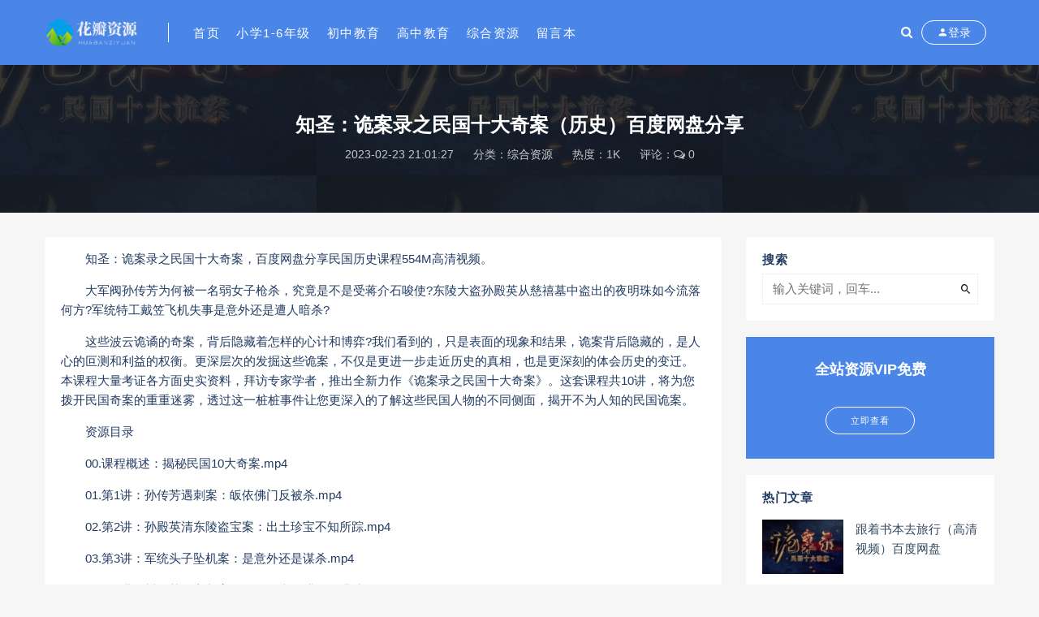

--- FILE ---
content_type: text/html; charset=utf-8
request_url: https://www.hbzyz.org/3550.html
body_size: 8820
content:

<!DOCTYPE html>
<html lang="zh-CN">
<head>
	<meta charset="UTF-8">
	<meta http-equiv="X-UA-Compatible" content="IE=edge">
	<meta name="viewport" content="width=device-width, initial-scale=1, minimum-scale=1, maximum-scale=1">
	<link href="" rel="icon">
    <title>知圣：诡案录之民国十大奇案（历史）百度网盘分享 - 花瓣资源站</title>
    <meta name="keywords" content="">
    <meta name="description" content="　　知圣：诡案录之民国十大奇案，百度网盘分享民国历史课程554M高清视频。　　大军阀孙传芳为何被一名弱女子枪杀，究竟是不是受蒋介石唆使?东陵大盗孙殿英从慈禧墓中盗出的夜明珠如今流落何方?军统特工戴笠飞">
    <link rel="stylesheet" href="https://www.hbzyz.org/zb_users/theme/Nice/style/sweetalert2.min.css">
    <link rel="stylesheet" href="https://www.hbzyz.org/zb_users/theme/Nice/style/font-awesome.min.css">
    <link rel="stylesheet" href="https://www.hbzyz.org/zb_users/theme/Nice/style/external.css">
    <link rel="stylesheet" href="https://www.hbzyz.org/zb_users/theme/Nice/style/default.css?ver=3.5.1">
    <script src="https://www.hbzyz.org/zb_system/script/jquery-2.2.4.min.js"></script>
    <script src="https://www.hbzyz.org/zb_users/theme/Nice/script/sweetalert2.min.js"></script>
	<script src="https://www.hbzyz.org/zb_system/script/zblogphp.js"></script>
	<script src="https://www.hbzyz.org/zb_system/script/c_html_js_add.php"></script>
<script src="https://www.hbzyz.org/zb_system/script/md5.js"></script><style>.nice-color,a:hover{color:#4a86e8}.site-header,.home-filter--content{background-color:#4a86e8}.button,input[type="submit"],button[type="submit"],.navigation .nav-previous a,.navigation .nav-next a{background-color:#4a86e8}.owl .owl-prev, .owl .owl-next,.term-bar{background-color:#4a86e8}.entry-tipss{background:#4a86e8}.on{color:#4a86e8}.filter--content .filter-item a.on i{background:#4a86e895}.off-canvas .logo{background:#4a86e8}</style></head>
<body class="article single single-post postid-3550 sidebar-right ">
    <div class="site">
<header class="site-header">
    <div class="container">
        <div class="navbar">
            <div class="logo-wrapper">
                <a href="https://www.hbzyz.org/">
                    <img class="logo regular tap-logo" src="https://www.hbzyz.org/zb_users/upload/2020/11/202011221606031120713778.png" data-dark="https://www.hbzyz.org/zb_users/upload/2020/11/202011221606031120713778.png" alt="花瓣资源站">
                </a>
            </div>
            <div class="sep"></div>
            <nav class="main-menu hidden-xs hidden-sm hidden-md">
                <ul id="menu-menu-1" class="nav-list u-plain-list">
                    <li class="navbar-item "><a href="https://www.hbzyz.org/" title="">首页</a></li><li class="navbar-item "><a href="https://www.hbzyz.org/xiaoxuewangkeshipin/" title="小学网课视频资源">小学1-6年级</a></li><li class="navbar-item "><a href="https://www.hbzyz.org/chuzhongjiaoyu/" title="初中教育">初中教育</a></li><li class="navbar-item "><a href="https://www.hbzyz.org/gaozhongwangke/" title="高中教育">高中教育</a></li><li class="navbar-item "><a href="https://www.hbzyz.org/zongheziyuan/" title="综合资源">综合资源</a></li><li class="navbar-item "><a href="https://www.hbzyz.org/2.html" title="留言本">留言本</a></li>                </ul>
            </nav>
            <div class="actions">
                <a href="javascript:;" class="header-search-btn link" title="站内搜索" data-url="https://www.hbzyz.org/search.php"><span><i class="fa fa-search"></i></span></a>
                <!-- user -->
                                <div class="login-btn navbar-button"><i class="mdi mdi-account"></i> 登录</div>
                                <!-- user end -->
                                <div class="burger"></div>
            </div>
        </div>
    </div>
</header>
<div class="header-gap"></div>        <div class="site-content">
            <section class="article-focusbox bgimg-fixed lazyload" data-bg="https://www.hbzyz.org/zb_users/upload/2023/02/20230223210439167715747985167.jpg">
                <div class="container">
                    <header class="article-header">
                        <h1 class="article-title">知圣：诡案录之民国十大奇案（历史）百度网盘分享</h1>
                        <div class="article-meta"> <span class="item">2023-02-23 21:01:27</span>
                            <span class="item">分类：<a href="https://www.hbzyz.org/zongheziyuan/">综合资源</a></span>
                            <span class="item">热度：1K</span>
                            <span class="item">评论：<i class="fa fa-comments-o"></i> 0</span>
                                                                                </div>
                    </header>
                </div>
            </section>
            <div class="container">
                <div class="row">
                    <div class="content-column col-lg-9">
                        <div class="content-area">
                            <main class="site-main">
                                <article id="post-3550" class="article-content">
                                                                        <div class="entry-wrapper">
                                                                                                                        <div class="entry-content u-text-format u-clearfix">
                                                                                        <p>　　知圣：诡案录之民国十大奇案，百度网盘分享民国历史课程554M高清视频。</p><p>　　大军阀孙传芳为何被一名弱女子枪杀，究竟是不是受蒋介石唆使?东陵大盗孙殿英从慈禧墓中盗出的夜明珠如今流落何方?军统特工戴笠飞机失事是意外还是遭人暗杀?</p><p>　　这些波云诡谲的奇案，背后隐藏着怎样的心计和博弈?我们看到的，只是表面的现象和结果，诡案背后隐藏的，是人心的叵测和利益的权衡。更深层次的发掘这些诡案，不仅是更进一步走近历史的真相，也是更深刻的体会历史的变迁。本课程大量考证各方面史实资料，拜访专家学者，推出全新力作《诡案录之民国十大奇案》。这套课程共10讲，将为您拨开民国奇案的重重迷雾，透过这一桩桩事件让您更深入的了解这些民国人物的不同侧面，揭开不为人知的民国诡案。</p><p>　　资源目录</p><p>　　00.课程概述：揭秘民国10大奇案.mp4</p><p>　　01.第1讲：孙传芳遇刺案：皈依佛门反被杀.mp4</p><p>　　02.第2讲：孙殿英清东陵盗宝案：出土珍宝不知所踪.mp4</p><p>　　03.第3讲：军统头子坠机案：是意外还是谋杀.mp4</p><p>　　04.第4讲：川岛芳子宣判案：她是日本间谍还是满清格格.mp4</p><p>　　05.第5讲：汪精卫遇刺案：悬而未决的蒋介石阴谋.mp4</p><p>　　06.第6讲：唐绍仪被杀案：前内阁总理惨遭屠戮.mp4</p><p>　　07.第7讲：宋教仁遇刺案：善用剑者必死于剑下.mp4</p><p>　　08.第8讲：棉纱大王绑架案：军阀设计敲诈义商.mp4</p><p>　　09.第9讲：陈其美遇刺案：蒋介石的结拜弟兄遇刺.mp4</p><p>　　10.第10讲：张作霖遇刺案：大帅死后秘不发丧.mp4</p><p>
                        <div class="content-hide-tips">
                            <em class="fa fa-lock"></em><span class="rate label label-warning"></span>
                            <div class="login-false">
                                当前隐藏内容仅 <span class="label label-warning">VIP</span> 可见<br><br>
                            </div><div class="pc-button"><button type="button" class="login-btn btn btn--secondary">登录账号</button></div>
                        </div><br/></p>                                        </div>
                                        <div id="pay-single-box"></div>
                                                                                <div class="article-copyright">免责声明：本文来自[original]，不代表本站的观点和立场，如有侵权请联系本平台处理。<a href="javascript:;" class="article-complaint" data-id="3550" data-list="下载链接失效|存在版权问题|内容有错别字">内容投诉</a><br><span><a href="https://www.hbzyz.org/">花瓣资源站</a> &raquo; <a href="https://www.hbzyz.org/3550.html">知圣：诡案录之民国十大奇案（历史）百度网盘分享</a></span>
                                        </div>
                                                                                <div class="article-footer">
                                            <div class="author-box">
                                                <div class="author-image">
                                                                                                        <img alt='花瓣资源网' src='//dn-qiniu-avatar.qbox.me/avatar/b70a46f09148634901fa6e442fca8201.png?s=60&amp;d=mm&amp;r=G' class='avatar' height='140' width='140' />
                                                                                                    </div>
                                                <div class="author-info">
                                                    <h4 class="author-name"><a href="https://www.hbzyz.org/author-1.html">花瓣资源网</a></h4>
                                                </div>
                                            </div>
                                            <div class="xshare">
                                                <span class="xshare-title">分享到：</span>
                                                <a href="http://connect.qq.com/widget/shareqq/index.html?url=https://www.hbzyz.org/3550.html&title=知圣：诡案录之民国十大奇案（历史）百度网盘分享" target="_blank" class="share-qq"><i class="fa fa-qq"></i></a>
                                                <a href="http://service.weibo.com/share/share.php?url=https://www.hbzyz.org/3550.html&title=知圣：诡案录之民国十大奇案（历史）百度网盘分享&appkey=&pic=&searchPic=true" target="_blank" class="share-weibo"><i class="fa fa-weibo"></i></a>
                                                <a href="javascript:;" class="btn-bigger-cover share-weixin" id="bigger-cover" data-id="3550"><i class="fa fa-paper-plane"></i></a>                                            </div>
                                        </div>
                                    </div>
                                </article>
                                                                <div class="entry-navigation">
                                    <nav class="article-nav">
                                        <span class="article-nav-prev">上一篇<br><a href="https://www.hbzyz.org/3549.html" rel="prev">知圣：皇家禁地秘闻录 颐和园、北海的皇家秘闻（纪录片）百度网盘分享</a></span>                                        <span class="article-nav-next">下一篇<br><a href="https://www.hbzyz.org/3551.html" rel="next">2023高二数学赵礼显秋季班 百度网盘分享</a></span>                                    </nav>
                                </div>
                                                                                                
<div class="bottom-area">
    <div id="comments" class="comments-area">
                <ol class="comment-list">
            <label id="AjaxCommentBegin"></label>
                                                
            <label id="AjaxCommentEnd"></label>
        </ol>
        
<div id="respond" class="comment-respond">
    <h3 id="reply-title" class="comment-reply-title">发表评论 <small><a rel="nofollow" id="cancel-comment-reply-link" href="javascript:;" style="display:none;" title="取消回复"></a></small></h3>
    <form action="https://www.hbzyz.org/zb_system/cmd.php?act=cmt&amp;postid=3550&amp;key=d083faf2e0bf8506f6efe8d446c63c96" method="post" id="frmSumbit" class="comment-form" novalidate="">
                <p class="nice-tips">您需要<a href="javascript:;" class="login-btn nice-color"><u>登录</u></a>后才能发表评论</p>
            
</form>
</div>
<!-- #respond -->    </div>
</div>
                            </main>
                        </div>
                    </div>
                                        
<div class="sidebar-column col-lg-3">
    <aside class="widget-area">
                                                            <div id="divSearchPanel" class="widget">
            <h5 class="widget-title">搜索</h5>            <div>
                <form method="get" class="search-form inline" action="https://www.hbzyz.org/search.php"><input type="search" class="search-field inline-field" placeholder="输入关键词，回车..." autocomplete="off" value="" name="q" required="required"><button type="submit" class="search-submit"><i class="mdi mdi-magnify"></i></button></form>            </div>
        </div>
                                <!--广告模块-->
        <div id="sidebarad" class="widget widget-adss">
                        <div class="adsbg">
                <a class="asr" href="" target="_blank" style="background-color:#4a86e8">
                    <h4>全站资源VIP免费</h4>
                    <h5></h5>
                    <span class="btn btn-outline">立即查看</span>
                </a>
            </div>
        </div>
                                <!--热门文章-->
        <div id="hotposts" class="widget cao-widget-posts">
            <h5 class="widget-title">热门文章</h5>            <div class="posts">
                                    
<div class="left">
    <div class="entry-media">
        <div class="placeholder" style="padding-bottom: 66.666666666667%;">
            <a href="https://www.hbzyz.org/278.html" target="_blank">
                                <img src="https://www.hbzyz.org/zb_users/NiceThumb/2845dfdb36d9323b31e8006bbbecb8a6.png" alt="知圣：诡案录之民国十大奇案（历史）百度网盘分享">  
                            </a>
        </div>
    </div>
    <a href="https://www.hbzyz.org/278.html" rel="bookmark">跟着书本去旅行（高清视频）百度网盘</a>
</div>                                    
<div class="left">
    <div class="entry-media">
        <div class="placeholder" style="padding-bottom: 66.666666666667%;">
            <a href="https://www.hbzyz.org/974.html" target="_blank">
                                <img src="https://www.hbzyz.org/zb_users/NiceThumb/2845dfdb36d9323b31e8006bbbecb8a6.png" alt="知圣：诡案录之民国十大奇案（历史）百度网盘分享">  
                            </a>
        </div>
    </div>
    <a href="https://www.hbzyz.org/974.html" rel="bookmark">高中人教版全套电子课本 百度网盘</a>
</div>                                    
<div class="left">
    <div class="entry-media">
        <div class="placeholder" style="padding-bottom: 66.666666666667%;">
            <a href="https://www.hbzyz.org/1410.html" target="_blank">
                                <img src="https://www.hbzyz.org/zb_users/NiceThumb/2845dfdb36d9323b31e8006bbbecb8a6.png" alt="知圣：诡案录之民国十大奇案（历史）百度网盘分享">  
                            </a>
        </div>
    </div>
    <a href="https://www.hbzyz.org/1410.html" rel="bookmark">质心教育高中物理竞赛视频课程全套（652G资源）百度网盘</a>
</div>                                    
<div class="left">
    <div class="entry-media">
        <div class="placeholder" style="padding-bottom: 66.666666666667%;">
            <a href="https://www.hbzyz.org/2181.html" target="_blank">
                                <img src="https://www.hbzyz.org/zb_users/NiceThumb/2845dfdb36d9323b31e8006bbbecb8a6.png" alt="知圣：诡案录之民国十大奇案（历史）百度网盘分享">  
                            </a>
        </div>
    </div>
    <a href="https://www.hbzyz.org/2181.html" rel="bookmark">硬笔书法电子书及字帖 百度网盘</a>
</div>                                    
<div class="left">
    <div class="entry-media">
        <div class="placeholder" style="padding-bottom: 66.666666666667%;">
            <a href="https://www.hbzyz.org/629.html" target="_blank">
                                <img src="https://www.hbzyz.org/zb_users/NiceThumb/2845dfdb36d9323b31e8006bbbecb8a6.png" alt="知圣：诡案录之民国十大奇案（历史）百度网盘分享">  
                            </a>
        </div>
    </div>
    <a href="https://www.hbzyz.org/629.html" rel="bookmark">洋葱数学2020初中数学新版内容（高清视频）百度网盘</a>
</div>                                    
<div class="left">
    <div class="entry-media">
        <div class="placeholder" style="padding-bottom: 66.666666666667%;">
            <a href="https://www.hbzyz.org/2206.html" target="_blank">
                                <img src="https://www.hbzyz.org/zb_users/NiceThumb/2845dfdb36d9323b31e8006bbbecb8a6.png" alt="知圣：诡案录之民国十大奇案（历史）百度网盘分享">  
                            </a>
        </div>
    </div>
    <a href="https://www.hbzyz.org/2206.html" rel="bookmark">钢琴教材（42本）百度网盘</a>
</div>                                    
<div class="left">
    <div class="entry-media">
        <div class="placeholder" style="padding-bottom: 66.666666666667%;">
            <a href="https://www.hbzyz.org/1373.html" target="_blank">
                                <img src="https://www.hbzyz.org/zb_users/NiceThumb/2845dfdb36d9323b31e8006bbbecb8a6.png" alt="知圣：诡案录之民国十大奇案（历史）百度网盘分享">  
                            </a>
        </div>
    </div>
    <a href="https://www.hbzyz.org/1373.html" rel="bookmark">跟谁学宋维钢词霸天下38000词汇速记全集（54G完结打包）百度网盘</a>
</div>                                    
<div class="left">
    <div class="entry-media">
        <div class="placeholder" style="padding-bottom: 66.666666666667%;">
            <a href="https://www.hbzyz.org/1697.html" target="_blank">
                                <img src="https://www.hbzyz.org/zb_users/NiceThumb/2845dfdb36d9323b31e8006bbbecb8a6.png" alt="知圣：诡案录之民国十大奇案（历史）百度网盘分享">  
                            </a>
        </div>
    </div>
    <a href="https://www.hbzyz.org/1697.html" rel="bookmark">杨亮考研英语5500词汇精讲（高清视频）百度网盘</a>
</div>                                    
<div class="left">
    <div class="entry-media">
        <div class="placeholder" style="padding-bottom: 66.666666666667%;">
            <a href="https://www.hbzyz.org/679.html" target="_blank">
                                <img src="https://www.hbzyz.org/zb_users/NiceThumb/2845dfdb36d9323b31e8006bbbecb8a6.png" alt="知圣：诡案录之民国十大奇案（历史）百度网盘分享">  
                            </a>
        </div>
    </div>
    <a href="https://www.hbzyz.org/679.html" rel="bookmark">洋葱数学七年级上下册合集（分辨率800×450视频）百度网盘</a>
</div>                                    
<div class="left">
    <div class="entry-media">
        <div class="placeholder" style="padding-bottom: 66.666666666667%;">
            <a href="https://www.hbzyz.org/829.html" target="_blank">
                                <img src="https://www.hbzyz.org/zb_users/NiceThumb/2845dfdb36d9323b31e8006bbbecb8a6.png" alt="知圣：诡案录之民国十大奇案（历史）百度网盘分享">  
                            </a>
        </div>
    </div>
    <a href="https://www.hbzyz.org/829.html" rel="bookmark">朱昊鲲2021新高考数学真题全刷 基础2000题及答案PDF书籍 百度网盘</a>
</div>                            </div>
        </div>
                                                                        <!--分类列表模块-->
        <div id="divCatalog" class="widget widget_magsy_category_widget">
            <h5 class="widget-title">网站分类</h5>            <ul>
                                <li class="category-item">
                    <a href="https://www.hbzyz.org/xiaoxuewangkeshipin/" title="小学1-6年级">
                        <span class="category-name"><i class="dot" style="background-color: #ff7473;"></i>小学1-6年级</span>
                        <span class="category-count">550</span>
                    </a>
                </li>
                                <li class="category-item">
                    <a href="https://www.hbzyz.org/chuzhongjiaoyu/" title="初中教育">
                        <span class="category-name"><i class="dot" style="background-color: #ff7473;"></i>初中教育</span>
                        <span class="category-count">354</span>
                    </a>
                </li>
                                <li class="category-item">
                    <a href="https://www.hbzyz.org/chuzhongwuliwangke/" title="初中物理">
                        <span class="category-name"><i class="dot" style="background-color: #ff7473;"></i>&nbsp;└初中物理</span>
                        <span class="category-count">50</span>
                    </a>
                </li>
                                <li class="category-item">
                    <a href="https://www.hbzyz.org/chuzhongyuwenwangke/" title="初中语文">
                        <span class="category-name"><i class="dot" style="background-color: #ff7473;"></i>&nbsp;└初中语文</span>
                        <span class="category-count">61</span>
                    </a>
                </li>
                                <li class="category-item">
                    <a href="https://www.hbzyz.org/chuzhongshuxuewangke/" title="初中数学">
                        <span class="category-name"><i class="dot" style="background-color: #ff7473;"></i>&nbsp;└初中数学</span>
                        <span class="category-count">119</span>
                    </a>
                </li>
                                <li class="category-item">
                    <a href="https://www.hbzyz.org/chuzhongyingyuwangke/" title="初中英语">
                        <span class="category-name"><i class="dot" style="background-color: #ff7473;"></i>&nbsp;└初中英语</span>
                        <span class="category-count">105</span>
                    </a>
                </li>
                                <li class="category-item">
                    <a href="https://www.hbzyz.org/chuzhongdiliwangke/" title="初中地理">
                        <span class="category-name"><i class="dot" style="background-color: #ff7473;"></i>&nbsp;└初中地理</span>
                        <span class="category-count">24</span>
                    </a>
                </li>
                                <li class="category-item">
                    <a href="https://www.hbzyz.org/chuzhonglishiwangke/" title="初中历史">
                        <span class="category-name"><i class="dot" style="background-color: #ff7473;"></i>&nbsp;└初中历史</span>
                        <span class="category-count">22</span>
                    </a>
                </li>
                                <li class="category-item">
                    <a href="https://www.hbzyz.org/chuzhonghauxuewangke/" title="初中化学">
                        <span class="category-name"><i class="dot" style="background-color: #ff7473;"></i>&nbsp;└初中化学</span>
                        <span class="category-count">26</span>
                    </a>
                </li>
                                <li class="category-item">
                    <a href="https://www.hbzyz.org/gaozhongwangke/" title="高中教育">
                        <span class="category-name"><i class="dot" style="background-color: #ff7473;"></i>高中教育</span>
                        <span class="category-count">646</span>
                    </a>
                </li>
                                <li class="category-item">
                    <a href="https://www.hbzyz.org/gaozhongwuli/" title="高中物理">
                        <span class="category-name"><i class="dot" style="background-color: #ff7473;"></i>&nbsp;└高中物理</span>
                        <span class="category-count">99</span>
                    </a>
                </li>
                                <li class="category-item">
                    <a href="https://www.hbzyz.org/gaozhonghuaxue/" title="高中化学">
                        <span class="category-name"><i class="dot" style="background-color: #ff7473;"></i>&nbsp;└高中化学</span>
                        <span class="category-count">86</span>
                    </a>
                </li>
                                <li class="category-item">
                    <a href="https://www.hbzyz.org/gaozhongshenggu/" title="高中生物">
                        <span class="category-name"><i class="dot" style="background-color: #ff7473;"></i>&nbsp;└高中生物</span>
                        <span class="category-count">59</span>
                    </a>
                </li>
                                <li class="category-item">
                    <a href="https://www.hbzyz.org/gaozhongshuxue/" title="高中数学">
                        <span class="category-name"><i class="dot" style="background-color: #ff7473;"></i>&nbsp;└高中数学</span>
                        <span class="category-count">175</span>
                    </a>
                </li>
                                <li class="category-item">
                    <a href="https://www.hbzyz.org/gaozhongyingyu/" title="高中英语">
                        <span class="category-name"><i class="dot" style="background-color: #ff7473;"></i>&nbsp;└高中英语</span>
                        <span class="category-count">72</span>
                    </a>
                </li>
                                <li class="category-item">
                    <a href="https://www.hbzyz.org/gaozhongzhengzhi/" title="高中政治">
                        <span class="category-name"><i class="dot" style="background-color: #ff7473;"></i>&nbsp;└高中政治</span>
                        <span class="category-count">50</span>
                    </a>
                </li>
                                <li class="category-item">
                    <a href="https://www.hbzyz.org/gaozhongyuwen/" title="高中语文">
                        <span class="category-name"><i class="dot" style="background-color: #ff7473;"></i>&nbsp;└高中语文</span>
                        <span class="category-count">128</span>
                    </a>
                </li>
                                <li class="category-item">
                    <a href="https://www.hbzyz.org/gaozhongdili/" title="高中地理">
                        <span class="category-name"><i class="dot" style="background-color: #ff7473;"></i>&nbsp;└高中地理</span>
                        <span class="category-count">49</span>
                    </a>
                </li>
                                <li class="category-item">
                    <a href="https://www.hbzyz.org/gaozhonglishi/" title="高中历史">
                        <span class="category-name"><i class="dot" style="background-color: #ff7473;"></i>&nbsp;└高中历史</span>
                        <span class="category-count">39</span>
                    </a>
                </li>
                                <li class="category-item">
                    <a href="https://www.hbzyz.org/zongheziyuan/" title="综合资源">
                        <span class="category-name"><i class="dot" style="background-color: #ff7473;"></i>综合资源</span>
                        <span class="category-count">1425</span>
                    </a>
                </li>
                            </ul>
        </div>
                                <!--标签云-->
        <div id="divTags" class="widget widget_tag_cloud">
            <h5 class="widget-title">标签列表</h5>            <div class="tagcloud">
                
<a href="https://www.hbzyz.org/%E5%B0%8F%E5%AD%A6%E4%BD%9C%E6%96%87/" target="_blank" title="41">小学作文</a>
<a href="https://www.hbzyz.org/%E5%B0%8F%E5%AD%A6%E6%95%B0%E5%AD%A6/" target="_blank" title="60">小学数学</a>
<a href="https://www.hbzyz.org/%E5%B0%8F%E5%AD%A6%E8%AF%AD%E6%96%87/" target="_blank" title="226">小学语文</a>
<a href="https://www.hbzyz.org/%E6%9B%BE%E6%9B%A6/" target="_blank" title="32">曾曦</a>
<a href="https://www.hbzyz.org/%E4%BD%9C%E4%B8%9A%E5%B8%AE/" target="_blank" title="48">作业帮</a>
<a href="https://www.hbzyz.org/gaokaowangle/" target="_blank" title="29">高考网课</a>
<a href="https://www.hbzyz.org/zhanghua/" target="_blank" title="33">张华</a>
<a href="https://www.hbzyz.org/%E5%9D%A4%E5%93%A5/" target="_blank" title="102">坤哥</a>
<a href="https://www.hbzyz.org/hutingwangke/" target="_blank" title="25">胡婷</a>
<a href="https://www.hbzyz.org/xuekewang/" target="_blank" title="27">学科网</a>
<a href="https://www.hbzyz.org/qiuchong/" target="_blank" title="36">邱崇</a>
<a href="https://www.hbzyz.org/%E5%88%98%E5%8B%96%E9%9B%AF/" target="_blank" title="56">刘勖雯</a>
<a href="https://www.hbzyz.org/daidaidongman/" target="_blank" title="27">呆呆动漫</a>
<a href="https://www.hbzyz.org/yuanfudao/" target="_blank" title="113">猿辅导</a>
<a href="https://www.hbzyz.org/%E9%92%A2%E7%90%B4/" target="_blank" title="25">钢琴</a>
<a href="https://www.hbzyz.org/%E5%8C%96%E5%AD%A6/" target="_blank" title="61">化学</a>
<a href="https://www.hbzyz.org/%E6%8B%BC%E9%9F%B3/" target="_blank" title="24">拼音</a>
<a href="https://www.hbzyz.org/%E9%AB%98%E4%B8%AD%E6%95%B0%E5%AD%A6/" target="_blank" title="28">高中数学</a>
<a href="https://www.hbzyz.org/%E5%88%9D%E4%B8%AD%E8%8B%B1%E8%AF%AD/" target="_blank" title="43">初中英语</a>
<a href="https://www.hbzyz.org/%E5%AD%A6%E8%80%8C%E6%80%9D/" target="_blank" title="126">学而思</a>
<a href="https://www.hbzyz.org/%E6%96%B0%E4%B8%9C%E6%96%B9/" target="_blank" title="46">新东方</a>
<a href="https://www.hbzyz.org/%E5%88%9D%E4%B8%89/" target="_blank" title="31">初三</a>
<a href="https://www.hbzyz.org/%E5%88%9D%E4%B8%AD/" target="_blank" title="140">初中</a>
<a href="https://www.hbzyz.org/%E5%B0%8F%E5%AD%A6/" target="_blank" title="201">小学</a>
<a href="https://www.hbzyz.org/%E9%AB%98%E8%80%83/" target="_blank" title="173">高考</a>
            </div>
        </div>
                    </aside>
</div>                                    </div>
            </div>
        </div>
        <!-- end sitecoent -->
                <footer class="site-footer">
            <div class="container">
                <div class="footer-widget">
                    <div class="row">
                        <div class="col-xs-12 col-sm-6 col-md-3 widget--about">
                            <div class="widget--content">
                                <div class="footer--logo mb-20">
                                    <img class="tap-logo" src="https://www.hbzyz.org/zb_users/upload/2020/11/202011221606031488591427.png" alt="花瓣资源站">
                                </div>
                                <p class="mb-10">花瓣资源网是提供高中教育资源、初中教育资源、小学教育资源及学前早教资源、素质教育和各类动画片及各类育儿学习资料网课通过百度网盘下载的网站。</p>
                            </div>
                        </div>
                        <!-- .col-md-2 end -->
                        <div class="col-xs-12 col-sm-3 col-md-2 col-md-offset-1 widget--links">
                            <div class="widget--title">
                                 <h5>本站导航</h5>
                            </div>
                            <div class="widget--content">
                                <ul class="list-unstyled mb-0">
                                    <li><a href='https://www.hbzyz.org/xiaoxuewangkeshipin/'>小学教育</a></li>
<li><a href='https://www.hbzyz.org/chuzhongjiaoyu/'>初中教育</a></li>
<li><a href='https://www.hbzyz.org/gaozhongwangke/'>高中教育</a></li>
                                </ul>
                            </div>
                        </div>
                        <!-- .col-md-2 end -->
                        <div class="col-xs-12 col-sm-3 col-md-2 widget--links">
                            <div class="widget--title">
                                 <h5>更多介绍</h5>
                            </div>
                            <div class="widget--content">
                                <ul class="list-unstyled mb-0">
                                    <li><a href=''></a></li>                                </ul>
                            </div>
                        </div>
                        <!-- .col-md-2 end -->
                        <div class="col-xs-12 col-sm-12 col-md-4 widget--newsletter">
                            <div class="widget--title">
                                 <h5>快速搜索</h5>
                            </div>
                            <div class="widget--content">
                                <form class="newsletter--form mb-30" action="https://www.hbzyz.org/search.php" method="get">
                                    <input type="text" class="form-control" name="q" placeholder="关键词">
                                    <button type="submit"><i class="fa fa-arrow-right"></i></button>
                                </form>
                                <h6></h6>
                            </div>
                        </div>
                    </div>
                </div>
            </div>
                        <div class="site-info">花瓣资源站-小学初中高中网课免费资料百度网盘分享下载资源网。</div>
        </footer>
        <div class="rollbar">
                        <div class="rollbar-item" etap="to_top"><i class="fa fa-angle-up"></i></div>
        </div>
        <div class="dimmer"></div>
                
<script type="text/html" id="popup-signup" class="popup-signup fade">
    <div class="register-login-modal" role="document">
        <div class="modal-content">
            <div class="modal-body">
                <!-- Nav tabs -->
                <ul class="nav nav-tabs">
                    <li class="active"><a href="#login" data-toggle="login">登录</a></li>
                    <li><a href="#signup" data-toggle="signup">注册</a></li>
                    <li><a href="#autologin" data-toggle="autologin">自动登录</a></li>
                </ul>
                <!-- Tab panes -->
                <div class="tab-content">
                    <div class="tab-pane fade in active" id="login">
                                                <div class="signup-form-container text-center">
                            <form class="mb-0 go-login">
                                <div class="form-group">
                                    <input type="text" class="form-control" name="username" required="" placeholder="*用户名或邮箱">
                                </div>
                                <div class="form-group">
                                    <input type="password" class="form-control" name="password" required="" placeholder="*密码">
                                </div>
                                                                <div class="form-group verify-code">
                                    <input type="text" class="form-control" name="verify" required="" placeholder="*验证码">
                                    <img src="https://www.hbzyz.org/zb_system/script/c_validcode.php?id=login" onclick="javascript:this.src+='&tm='+Math.random();">
                                </div>
                                                                <div class="form-group savedate">
                                    <label><input type="checkbox" class="form-control" name="savedate" value="365">保持登录</label>
                                </div>
                                <button type="submit" class="btn btn--primary btn--block"><i class="fa fa-bullseye"></i> 安全登录</button>
                                 <a class="forget-password go-getpw" href="javascript:(function(){$('[data-toggle=autologin]').click()})()">忘记密码?</a> 
                            </form>
                            <!-- form end -->
                        </div>
                        <!-- .signup-form end -->
                    </div>
                    <div class="tab-pane fade in" id="signup">
                                                <form class="mb-0 go-register" method="post">
                            <div class="form-group">
                                <input type="text" class="form-control" name="Name" required="" placeholder="输入英文用户名">
                            </div>
                            <!-- .form-group end -->
                            <div class="form-group">
                                <input type="email" class="form-control" name="Email" required="" placeholder="绑定邮箱">
                            </div>
                            <!-- .form-group end -->
                            <div class="form-group">
                                <input type="password" class="form-control" name="Password" required="" placeholder="密码最小长度为8">
                            </div>
                            <div class="form-group">
                                <input type="password" class="form-control" name="PasswordRe" required="" placeholder="再次输入密码">
                            </div>
                                                        <div class="form-group verify-code">
                                <input type="text" class="form-control" name="verify" required="" placeholder="*验证码">
                                <img src="https://www.hbzyz.org/zb_system/script/c_validcode.php?id=register" onclick="javascript:this.src+='&tm='+Math.random();">
                            </div>
                                                        <!--<div class="form-group">-->
                            <!--    <div class="input-group">-->
                            <!--        <input type="text" class="form-control" name="captcha" required="" placeholder="邮箱验证码">-->
                            <!--        <span class="input-group-btn">-->
                            <!--            <button class="go-captcha_email btn btn--secondary" type="button">发送验证码</button>-->
                            <!--        </span>-->
                            <!--    </div>-->
                            <!--</div>-->
                            <button type="submit" class="btn btn--primary btn--block"><i class="fa fa-bullseye"></i> 立即注册</button>
                        </form>
                        <!-- form end -->
                    </div>
                    <div class="tab-pane fade in" id="autologin">
                        <form class="mb-0 go-autologin" method="post">
                            <div class="form-group">
                                <input type="text" class="form-control" name="username" required="" placeholder="*用户名或邮箱">
                            </div>
                                                        <div class="form-group verify-code">
                                <input type="text" class="form-control" name="verify" required="" placeholder="*验证码">
                                <img src="https://www.hbzyz.org/zb_system/script/c_validcode.php?id=forgetpassword" onclick="javascript:this.src+='&tm='+Math.random();">
                            </div>
                                                        <button type="submit" class="btn btn--primary btn--block">提交</button>
                        </form>
                        <!-- form end -->
                    </div>
                </div>
            </div>
            <!-- /.modal-content -->
        </div>
        <!-- /.modal-dialog -->
    </div>
    <!-- /.modal -->
</script>                        <div class="off-canvas">
            <div class="canvas-close"><i class="mdi mdi-close"></i>
            </div>
            <div class="logo-wrapper">
                <a href="https://www.hbzyz.org/">
                    <img class="logo regular" src="https://www.hbzyz.org/zb_users/upload/2020/11/202011221606031120713778.png" alt="花瓣资源站">
                </a>
            </div>
            <div class="mobile-menu hidden-lg hidden-xl"></div>
            <aside class="widget-area"></aside>
        </div>
        <script type='text/javascript' src='https://www.hbzyz.org/zb_users/theme/Nice/script/plugins.js?ver=3.5.1'></script>
        <script type='text/javascript' src='https://www.hbzyz.org/zb_users/theme/Nice/script/app.js?ver=3.5.1'></script>
    </body>
</html><!--44.76 ms , 13 queries , 1250kb memory , 0 error-->